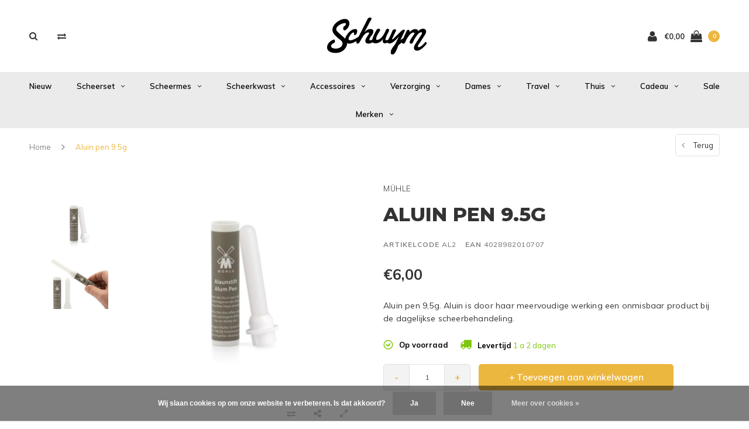

--- FILE ---
content_type: text/html;charset=utf-8
request_url: https://www.schuym.com/muehle-aluin-pen-95g.html
body_size: 13709
content:
<!DOCTYPE html>
<html lang="nl">
  <head>
    
    <meta charset="utf-8"/>
<!-- [START] 'blocks/head.rain' -->
<!--

  (c) 2008-2026 Lightspeed Netherlands B.V.
  http://www.lightspeedhq.com
  Generated: 18-01-2026 @ 16:24:56

-->
<link rel="canonical" href="https://www.schuym.com/muehle-aluin-pen-95g.html"/>
<link rel="alternate" href="https://www.schuym.com/index.rss" type="application/rss+xml" title="Nieuwe producten"/>
<link href="https://cdn.webshopapp.com/assets/cookielaw.css?2025-02-20" rel="stylesheet" type="text/css"/>
<meta name="robots" content="noodp,noydir"/>
<meta name="google-site-verification" content="A9Wl_wEs5t6sHJ62jXll0JmEtPEtA6JV_I0ZacdzrEI"/>
<meta property="og:url" content="https://www.schuym.com/muehle-aluin-pen-95g.html?source=facebook"/>
<meta property="og:site_name" content="Schuym Scheerspeciaalzaak"/>
<meta property="og:title" content="MÜHLE Aluin pen 9.5g"/>
<meta property="og:description" content="MÜHLE Aluin pen 9.5g. Boven €50 geen verzendkosten - Snel in huis - Bestel veilig online bij Schuym"/>
<meta property="og:image" content="https://cdn.webshopapp.com/shops/224756/files/134329937/muehle-aluin-pen-95g.jpg"/>
<!--[if lt IE 9]>
<script src="https://cdn.webshopapp.com/assets/html5shiv.js?2025-02-20"></script>
<![endif]-->
<!-- [END] 'blocks/head.rain' -->
    <title>MÜHLE Aluin pen 9.5g - Schuym Scheerspeciaalzaak</title>
    <meta name="description" content="MÜHLE Aluin pen 9.5g. Boven €50 geen verzendkosten - Snel in huis - Bestel veilig online bij Schuym" />
    <meta name="keywords" content="Aftershave,MÜHLE,scheren,nat scheren,AL2,scheerspecialist" />
    <meta name="viewport" content="width=device-width, initial-scale=1.0">
    <meta name="apple-mobile-web-app-capable" content="yes">
    <meta name="apple-mobile-web-app-status-bar-style" content="black">
    
    <link rel="shortcut icon" href="https://cdn.webshopapp.com/shops/224756/themes/117410/v/120713/assets/favicon.ico?20200629125333" type="image/x-icon" />
    <link rel="preload" href="https://fonts.googleapis.com/css?family=Muli:300,400,500,600,700,800,900%7CMontserrat:300,400,500,600,700,800,900&display=swap" as="style">
    <link rel="stylesheet" href="https://fonts.googleapis.com/css?family=Muli:300,400,500,600,700,800,900%7CMontserrat:300,400,500,600,700,800,900&display=swap" type="text/css">
    <link rel="stylesheet" href="https://cdn.webshopapp.com/shops/224756/themes/117410/assets/bootstrap.css?2026010811464420210105161835">
    <link rel="stylesheet" href="https://cdn.webshopapp.com/shops/224756/themes/117410/assets/font-awesome-min.css?2026010811464420210105161835">
    <link rel="stylesheet" href="https://cdn.webshopapp.com/shops/224756/themes/117410/assets/ionicons.css?2026010811464420210105161835">
    <link rel="stylesheet" href="https://cdn.webshopapp.com/shops/224756/themes/117410/assets/transition.css?2026010811464420210105161835">
    <link rel="stylesheet" href="https://cdn.webshopapp.com/shops/224756/themes/117410/assets/dropdown.css?2026010811464420210105161835">
    <link rel="stylesheet" href="https://cdn.webshopapp.com/shops/224756/themes/117410/assets/checkbox.css?2026010811464420210105161835">
    <link rel="stylesheet" href="https://cdn.webshopapp.com/shops/224756/themes/117410/assets/owl-carousel.css?2026010811464420210105161835">
    <link rel="stylesheet" href="https://cdn.webshopapp.com/shops/224756/themes/117410/assets/jquery-fancybox.css?2026010811464420210105161835">
    <link rel="stylesheet" href="https://cdn.webshopapp.com/shops/224756/themes/117410/assets/jquery-custom-scrollbar.css?2026010811464420210105161835">
          <link rel="stylesheet" href="https://cdn.webshopapp.com/shops/224756/themes/117410/assets/style.css?2026010811464420210105161835?123443" />
      <link rel="stylesheet" href="https://cdn.webshopapp.com/shops/224756/themes/117410/assets/responsive.css?2026010811464420210105161835">
      <link rel="stylesheet" href="https://cdn.webshopapp.com/shops/224756/themes/117410/assets/settings.css?2026010811464420210105161835">
        <link rel="stylesheet" href="https://cdn.webshopapp.com/assets/gui-2-0.css?2025-02-20">
    <link rel="stylesheet" href="https://cdn.webshopapp.com/assets/gui-responsive-2-0.css?2025-02-20" />
    <link rel="stylesheet" href="https://cdn.webshopapp.com/shops/224756/themes/117410/assets/custom.css?2026010811464420210105161835">
    <link rel="stylesheet" href="https://cdn.webshopapp.com/shops/224756/themes/117410/assets/new.css?2026010811464420210105161835">
    <link rel="stylesheet" href="https://cdn.webshopapp.com/shops/224756/themes/117410/assets/wsa-css.css?2026010811464420210105161835">
    <link rel="stylesheet" href="https://cdn.webshopapp.com/shops/224756/themes/117410/assets/jquery.bxslider.min.css?2026010811464420210105161835">
    
    <script src="https://cdn.webshopapp.com/assets/jquery-1-9-1.js?2025-02-20"></script>
    <script src="https://cdn.webshopapp.com/assets/jquery-ui-1-10-1.js?2025-02-20"></script>
    <script type="text/javascript" src="//cdnjs.cloudflare.com/ajax/libs/jqueryui-touch-punch/0.2.3/jquery.ui.touch-punch.min.js"></script>
        <script type="text/javascript" src="https://cdn.webshopapp.com/shops/224756/themes/117410/assets/transition.js?2026010811464420210105161835"></script>
    <script type="text/javascript" src="https://cdn.webshopapp.com/shops/224756/themes/117410/assets/dropdown.js?2026010811464420210105161835"></script>
    <script type="text/javascript" src="https://cdn.webshopapp.com/shops/224756/themes/117410/assets/checkbox.js?2026010811464420210105161835"></script>
    <script type="text/javascript" src="https://cdn.webshopapp.com/shops/224756/themes/117410/assets/owl-carousel.js?2026010811464420210105161835"></script>
    <script type="text/javascript" src="https://cdn.webshopapp.com/shops/224756/themes/117410/assets/jquery-fancybox.js?2026010811464420210105161835"></script>
    <script type="text/javascript" src="https://cdn.webshopapp.com/shops/224756/themes/117410/assets/jquery-custom-scrollbar.js?2026010811464420210105161835"></script>
    <script type="text/javascript" src="https://cdn.webshopapp.com/shops/224756/themes/117410/assets/jquery-countdown-min.js?2026010811464420210105161835"></script>
        	<script type="text/javascript" src="https://cdn.webshopapp.com/shops/224756/themes/117410/assets/global.js?2026010811464420210105161835"></script>
		    <script type="text/javascript" src="https://cdn.webshopapp.com/shops/224756/themes/117410/assets/jquery.bxslider.min.js?2026010811464420210105161835"></script>
    <script type="text/javascript" src="https://cdn.webshopapp.com/shops/224756/themes/117410/assets/jcarousel.js?2026010811464420210105161835"></script>
    <script type="text/javascript" src="https://cdn.webshopapp.com/assets/gui.js?2025-02-20"></script>
    <script type="text/javascript" src="https://cdn.webshopapp.com/assets/gui-responsive-2-0.js?2025-02-20"></script>

        <meta name="msapplication-config" content="https://cdn.webshopapp.com/shops/224756/themes/117410/assets/browserconfig.xml?2026010811464420210105161835">
<meta property="og:title" content="MÜHLE Aluin pen 9.5g">
<meta property="og:type" content="website"> 
<meta property="og:description" content="MÜHLE Aluin pen 9.5g. Boven €50 geen verzendkosten - Snel in huis - Bestel veilig online bij Schuym">
<meta property="og:site_name" content="Schuym Scheerspeciaalzaak">
<meta property="og:url" content="https://www.schuym.com/">
<meta property="og:image" content="https://cdn.webshopapp.com/shops/224756/themes/117410/assets/first-image-1.jpg?2026010811464420210105161835">
<meta name="twitter:title" content="MÜHLE Aluin pen 9.5g">
<meta name="twitter:description" content="MÜHLE Aluin pen 9.5g. Boven €50 geen verzendkosten - Snel in huis - Bestel veilig online bij Schuym">
<meta name="twitter:site" content="Schuym Scheerspeciaalzaak">
<meta name="twitter:card" content="https://cdn.webshopapp.com/shops/224756/themes/117410/v/2077761/assets/logo.png?20231115115713">
<meta name="twitter:image" content="https://cdn.webshopapp.com/shops/224756/themes/117410/assets/first-image-1.jpg?2026010811464420210105161835">
<script type="application/ld+json">
  [
        {
      "@context": "http://schema.org",
      "@type": "Product", 
      "name": "MÜHLE Aluin pen 9.5g",
      "url": "https://www.schuym.com/muehle-aluin-pen-95g.html",
            "brand": {
        "@type": "Brand",
        "name": "MÜHLE"
      },
            "description": "MÜHLE Aluin pen 9.5g. Boven €50 geen verzendkosten - Snel in huis - Bestel veilig online bij Schuym",      "image": "https://cdn.webshopapp.com/shops/224756/files/134329937/300x250x2/muehle-aluin-pen-95g.jpg",      "gtin13": "4028982010707",      "mpn": "AL2",      "sku": "4028982010707",      "offers": {
        "@type": "Offer",
        "price": "6.00",        "url": "https://www.schuym.com/muehle-aluin-pen-95g.html",
        "priceValidUntil": "2027-01-18",
        "priceCurrency": "EUR"      }
          },
        {
      "@context": "http://schema.org/",
      "@type": "Organization",
      "url": "https://www.schuym.com/",
      "name": "Schuym Scheerspeciaalzaak",
      "legalName": "Schuym Scheerspeciaalzaak",
      "description": "MÜHLE Aluin pen 9.5g. Boven €50 geen verzendkosten - Snel in huis - Bestel veilig online bij Schuym",
      "logo": "https://cdn.webshopapp.com/shops/224756/themes/117410/v/2077761/assets/logo.png?20231115115713",
      "image": "https://cdn.webshopapp.com/shops/224756/themes/117410/assets/first-image-1.jpg?2026010811464420210105161835",
      "contactPoint": {
        "@type": "ContactPoint",
        "contactType": "Customer service",
        "telephone": ""
      },
      "address": {
        "@type": "PostalAddress",
        "streetAddress": "",
        "addressLocality": "",
        "postalCode": "",
        "addressCountry": "NL"
      }
          },
    { 
      "@context": "http://schema.org", 
      "@type": "WebSite", 
      "url": "https://www.schuym.com/", 
      "name": "Schuym Scheerspeciaalzaak",
      "description": "MÜHLE Aluin pen 9.5g. Boven €50 geen verzendkosten - Snel in huis - Bestel veilig online bij Schuym",
      "author": [
        {
          "@type": "Organization",
          "url": "https://www.dmws.nl/",
          "name": "DMWS B.V.",
          "address": {
            "@type": "PostalAddress",
            "streetAddress": "Klokgebouw 195 (Strijp-S)",
            "addressLocality": "Eindhoven",
            "addressRegion": "NB",
            "postalCode": "5617 AB",
            "addressCountry": "NL"
          }
        }
      ]
    }
  ]
</script>    <!--[if lt IE 9]>
    <link rel="stylesheet" href="https://cdn.webshopapp.com/shops/224756/themes/117410/assets/style-ie.css?2026010811464420210105161835" />
    <![endif]-->
  </head>
  <body id="body">  
    
  <ul class="hidden-data hidden" style="display:none !important;"><li>224756</li><li>117410</li><li>nee</li><li>nl</li><li>live</li><li>info//schuym/com</li><li>https://www.schuym.com/</li></ul>
    
      

<div class="cart-dropdown">
  <div class="cart-title">Winkelwagen<span class="items">(0 Producten)</span></div>
  <a href="javascript:void(0)" class="close-cart-drp"><i class="fa fa-close"></i></a>

  <div class="cart-body">
    <div class="cart-products grid column-orient center">
          </div>
  </div>
  <div class="empty-cart">
  Geen producten gevonden
</div>
</div>
<div class="menu-wrap main-menu-capitalize">
    <div class="close-menu"><i class="ion ion-ios-close-empty"></i></div>
    <div class="menu-box">
      <div class="menu-logo medium"><a href="https://www.schuym.com/"><img src="https://cdn.webshopapp.com/shops/224756/themes/117410/v/2102727/assets/logo-light.png?20231115115721" alt="Schuym Scheerspeciaalzaak"></a></div>
        <ul>
          <li><a href="https://www.schuym.com/">Home</a></li>
                      <li><a href="https://www.schuym.com/nieuw/">Nieuw</a>                          </li>
                      <li><a href="https://www.schuym.com/scheerset/">Scheerset</a><span class="more-cats"><span class="plus-min"></span></span>                              <ul class="sub ">
                                      <li><a href="https://www.schuym.com/scheerset/gillette-mach3-dashaar/">Gillette Mach3 &amp; Dashaar</a>                                          </li>
                                      <li><a href="https://www.schuym.com/scheerset/gillette-mach3-fibre/">Gillette Mach3 &amp; Fibre®</a>                                          </li>
                                      <li><a href="https://www.schuym.com/scheerset/gillette-fusion-dashaar/">Gillette Fusion &amp; Dashaar</a>                                          </li>
                                      <li><a href="https://www.schuym.com/scheerset/gillette-fusion-fibre/">Gillette Fusion &amp; Fibre®</a>                                          </li>
                                      <li><a href="https://www.schuym.com/scheerset/safety-razor-dashaar/">Safety Razor &amp; Dashaar</a>                                          </li>
                                      <li><a href="https://www.schuym.com/scheerset/safety-razor-fibre/">Safety Razor &amp; Fibre®</a>                                          </li>
                                  </ul>
                          </li>
                      <li><a href="https://www.schuym.com/scheermes/">Scheermes</a><span class="more-cats"><span class="plus-min"></span></span>                              <ul class="sub ">
                                      <li><a href="https://www.schuym.com/scheermes/safety-razor/">Safety Razor</a>                                          </li>
                                      <li><a href="https://www.schuym.com/scheermes/gillette-fusion/">Gillette Fusion®</a>                                          </li>
                                      <li><a href="https://www.schuym.com/scheermes/gillette-mach3/">Gillette Mach3®</a>                                          </li>
                                      <li><a href="https://www.schuym.com/scheermes/open-scheermes/">Open Scheermes</a>                                          </li>
                                      <li><a href="https://www.schuym.com/scheermes/modern-open-scheermes/">Modern Open Scheermes</a>                                          </li>
                                      <li><a href="https://www.schuym.com/scheermes/scheermesjes/">Scheermesjes</a>                                          </li>
                                  </ul>
                          </li>
                      <li><a href="https://www.schuym.com/scheerkwast/">Scheerkwast</a><span class="more-cats"><span class="plus-min"></span></span>                              <ul class="sub ">
                                      <li><a href="https://www.schuym.com/scheerkwast/scheerkwast-pure-bristle/">Scheerkwast pure bristle</a>                                          </li>
                                      <li><a href="https://www.schuym.com/scheerkwast/scheerkwast-graudas/">Scheerkwast Graudas</a>                                          </li>
                                      <li><a href="https://www.schuym.com/scheerkwast/scheerkwast-fijndas/">Scheerkwast Fijndas</a>                                          </li>
                                      <li><a href="https://www.schuym.com/scheerkwast/scheerkwast-fibre/">Scheerkwast Fibre®</a>                                          </li>
                                      <li><a href="https://www.schuym.com/scheerkwast/scheerkwast-silvertip/">Scheerkwast Silvertip</a>                                          </li>
                                  </ul>
                          </li>
                      <li><a href="https://www.schuym.com/accessoires/">Accessoires</a><span class="more-cats"><span class="plus-min"></span></span>                              <ul class="sub ">
                                      <li><a href="https://www.schuym.com/accessoires/houders/">Houders</a>                                          </li>
                                      <li><a href="https://www.schuym.com/accessoires/scheerkommen/">Scheerkommen</a>                                          </li>
                                      <li><a href="https://www.schuym.com/accessoires/manicuresets/">Manicuresets</a>                                          </li>
                                      <li><a href="https://www.schuym.com/accessoires/kammen/">Kammen</a>                                          </li>
                                      <li><a href="https://www.schuym.com/accessoires/scheerriem-spanriem/">Scheerriem &amp; Spanriem</a>                                          </li>
                                      <li><a href="https://www.schuym.com/accessoires/scheerspiegels/">Scheerspiegels</a>                                          </li>
                                      <li><a href="https://www.schuym.com/accessoires/scheeraccessoires/">Scheeraccessoires</a>                                          </li>
                                  </ul>
                          </li>
                      <li><a href="https://www.schuym.com/verzorging/">Verzorging</a><span class="more-cats"><span class="plus-min"></span></span>                              <ul class="sub ">
                                      <li><a href="https://www.schuym.com/verzorging/voor-het-scheren/">Vóór het scheren</a>                                          </li>
                                      <li><a href="https://www.schuym.com/verzorging/scheerzeep/">Scheerzeep</a>                                          </li>
                                      <li><a href="https://www.schuym.com/verzorging/scheercreme/">Scheercrème</a>                                          </li>
                                      <li><a href="https://www.schuym.com/verzorging/scheerolie/">Scheerolie</a>                                          </li>
                                      <li><a href="https://www.schuym.com/verzorging/na-het-scheren/">Ná het Scheren</a>                                          </li>
                                      <li><a href="https://www.schuym.com/verzorging/cologne/">Cologne</a>                                          </li>
                                      <li><a href="https://www.schuym.com/verzorging/baard-snor/">Baard &amp; Snor</a>                                          </li>
                                      <li><a href="https://www.schuym.com/verzorging/haarverzorging/">Haarverzorging</a>                                          </li>
                                      <li><a href="https://www.schuym.com/verzorging/gezicht-body/">Gezicht &amp; Body</a>                                          </li>
                                      <li><a href="https://www.schuym.com/verzorging/moisturizing/">Moisturizing</a>                                          </li>
                                      <li><a href="https://www.schuym.com/verzorging/bad-douche/">Bad &amp; Douche</a>                                          </li>
                                      <li><a href="https://www.schuym.com/verzorging/deodorant/">Deodorant</a>                                          </li>
                                      <li><a href="https://www.schuym.com/verzorging/hoofdhuid/">Hoofdhuid</a>                                          </li>
                                      <li><a href="https://www.schuym.com/verzorging/parfums/">Parfums</a>                                          </li>
                                      <li><a href="https://www.schuym.com/verzorging/cedar-lime/">Cedar &amp; Lime</a>                                          </li>
                                      <li><a href="https://www.schuym.com/verzorging/accessoires/">Accessoires</a>                                          </li>
                                  </ul>
                          </li>
                      <li><a href="https://www.schuym.com/dames/">Dames</a><span class="more-cats"><span class="plus-min"></span></span>                              <ul class="sub ">
                                      <li><a href="https://www.schuym.com/dames/leg-shave/">Leg Shave</a>                                          </li>
                                      <li><a href="https://www.schuym.com/dames/parfums/">Parfums</a>                                          </li>
                                      <li><a href="https://www.schuym.com/dames/gezicht-body/">Gezicht &amp; Body</a>                                          </li>
                                      <li><a href="https://www.schuym.com/dames/haarverzorging/">Haarverzorging</a>                                          </li>
                                      <li><a href="https://www.schuym.com/dames/handverzorging/">Handverzorging</a>                                          </li>
                                      <li><a href="https://www.schuym.com/dames/anti-aging/">Anti Aging</a>                                          </li>
                                      <li><a href="https://www.schuym.com/dames/bad-douche/">Bad &amp; Douche</a>                                          </li>
                                      <li><a href="https://www.schuym.com/dames/accessoires/">Accessoires</a>                                          </li>
                                      <li><a href="https://www.schuym.com/dames/cadeausets/">Cadeausets</a>                                          </li>
                                  </ul>
                          </li>
                      <li><a href="https://www.schuym.com/travel/">Travel</a><span class="more-cats"><span class="plus-min"></span></span>                              <ul class="sub ">
                                      <li><a href="https://www.schuym.com/travel/reiskwasten/">Reiskwasten</a>                                          </li>
                                      <li><a href="https://www.schuym.com/travel/reisscheermessen/">Reisscheermessen</a>                                          </li>
                                      <li><a href="https://www.schuym.com/travel/reisscheersets/">Reisscheersets</a>                                          </li>
                                      <li><a href="https://www.schuym.com/travel/toilettassen/">Toilettassen</a>                                          </li>
                                      <li><a href="https://www.schuym.com/travel/verzorgingsproducten/">Verzorgingsproducten</a>                                          </li>
                                      <li><a href="https://www.schuym.com/travel/reisaccessoires/">Reisaccessoires</a>                                          </li>
                                  </ul>
                          </li>
                      <li><a href="https://www.schuym.com/thuis-5587451/">Thuis</a><span class="more-cats"><span class="plus-min"></span></span>                              <ul class="sub ">
                                      <li><a href="https://www.schuym.com/thuis-5587451/schoonmaak/">Schoonmaak</a>                                          </li>
                                      <li><a href="https://www.schuym.com/thuis-5587451/textielverzorging/"> Textielverzorging</a>                                          </li>
                                      <li><a href="https://www.schuym.com/thuis-5587451/kaarsen/">Kaarsen</a>                                          </li>
                                      <li><a href="https://www.schuym.com/thuis-5587451/accessoires/">Accessoires</a>                                          </li>
                                  </ul>
                          </li>
                      <li><a href="https://www.schuym.com/cadeau/">Cadeau</a><span class="more-cats"><span class="plus-min"></span></span>                              <ul class="sub ">
                                      <li><a href="https://www.schuym.com/cadeau/cadeaus-tot-50/">Cadeaus tot €50</a>                                          </li>
                                      <li><a href="https://www.schuym.com/cadeau/cadeaus-50-100/">Cadeaus €50 - €100</a>                                          </li>
                                      <li><a href="https://www.schuym.com/cadeau/cadeaus-100-en-meer/">Cadeaus €100 en meer</a>                                          </li>
                                      <li><a href="https://www.schuym.com/cadeau/hoofdhuid/">Hoofdhuid</a>                                          </li>
                                  </ul>
                          </li>
                      <li><a href="https://www.schuym.com/sale/">Sale</a>                          </li>
          
                              <li class=""><a href="https://www.schuym.com/brands/">Merken</a></li>
                              
          
          
          
        </ul>

    </div>
  </div>

  <div class="body-wrap">
    <header id="header">
      <div class="main-header">
        <div class="container">
          <div class="main-header-inner">
            <div class="grid center">
              <div class=" grid-cell search-right-icon search-icon-global language-bar-wrapper hidden-sm hidden-xs">
                <a class="search-icon-self " href="javascript:void(0)"><i class="fa fa-search"></i></a>
                <ul class="language-bar ">
                                   <li class="exchange-icon-head hidden-xs hidden-sm"><a href="https://www.schuym.com/compare/" title="Vergelijk"><i class="fa fa-exchange" aria-hidden="true"></i></a></li>
                   
                  
                                   





                
                </ul>
              </div>


              <div class="grid-cell mobilemenu-btn hidden-md hidden-lg"><a class="open-menu" href="javascript:;"><?xml version="1.0" encoding="utf-8"?>
<!-- Generator: Adobe Illustrator 20.1.0, SVG Export Plug-In . SVG Version: 6.00 Build 0)  -->
<svg version="1.1" id="Capa_1" xmlns="http://www.w3.org/2000/svg" xmlns:xlink="http://www.w3.org/1999/xlink" x="0px" y="0px"
	 viewBox="0 0 352 352" style="enable-background:new 0 0 352 352;" xml:space="preserve">
<style type="text/css">
	
</style>
<g>
	<g>
		<path class="menuicon-svg" d="M0,56v48h48V56H0z M80,56v48h224V56H80z M0,152v48h48v-48H0z M80,152v48h160v-48H80z M0,248v48h48v-48H0z
			 M80,248v48h272v-48H80z"/>
	</g>
</g>
</svg></a></div>
              <div class="grid-cell search-narrow-show visible-xs visible-sm">
                <a class="search-icon-self  " href="javascript:void(0)"><i class="fa fa-search"></i></a>
              </div>


              <div class="grid-cell center logo-center-tab logo-mobile-move-center logo medium"><a href="https://www.schuym.com/"><img src="https://cdn.webshopapp.com/shops/224756/themes/117410/v/2077761/assets/logo.png?20231115115713" alt="Schuym Scheerspeciaalzaak" width="170"></a></div>

              
                            
                            
              <div class="grid-cell cart-block-wrap cart">
                <div class="grid center justify-end">
                                                      <div class="grid-cell grow0 user-login-block">
                                          <div class="dark"><a href="https://www.schuym.com/account/"><i class="fa fa-user"></i></a></div>
                                      </div>
                  <div class="grid-cell grow0 ">
                    <a href="javascript:;" class="open-cart">

                      <span class="text hidden-xs">
                                                €0,00
                                              </span>
                      <span class="icon"><i class="fa fa-shopping-bag"></i></span>
                      <span class="items">0</span>
                    </a>
                  </div>
                </div>
              </div>
            </div>
          </div>
        </div>
        
        <div class="main-menu hidden-xs hidden-sm main-menu-capitalize">
          <div class="container">
            <ul class="">
              
              

                                          <li class="with-small-menu"><a href="https://www.schuym.com/nieuw/">Nieuw</a>
                              </li>
                            <li class="with-small-menu"><a href="https://www.schuym.com/scheerset/">Scheerset<i class="fa fa-angle-down" aria-hidden="true"></i></a>
                
                <ul class="small-dropdown">
                                    <li>
                    <a href="https://www.schuym.com/scheerset/gillette-mach3-dashaar/">Gillette Mach3 &amp; Dashaar</a>
                    
                  </li>
                                    <li>
                    <a href="https://www.schuym.com/scheerset/gillette-mach3-fibre/">Gillette Mach3 &amp; Fibre®</a>
                    
                  </li>
                                    <li>
                    <a href="https://www.schuym.com/scheerset/gillette-fusion-dashaar/">Gillette Fusion &amp; Dashaar</a>
                    
                  </li>
                                    <li>
                    <a href="https://www.schuym.com/scheerset/gillette-fusion-fibre/">Gillette Fusion &amp; Fibre®</a>
                    
                  </li>
                                    <li>
                    <a href="https://www.schuym.com/scheerset/safety-razor-dashaar/">Safety Razor &amp; Dashaar</a>
                    
                  </li>
                                    <li>
                    <a href="https://www.schuym.com/scheerset/safety-razor-fibre/">Safety Razor &amp; Fibre®</a>
                    
                  </li>
                                  </ul>

                              </li>
                            <li class="with-small-menu"><a href="https://www.schuym.com/scheermes/">Scheermes<i class="fa fa-angle-down" aria-hidden="true"></i></a>
                
                <ul class="small-dropdown">
                                    <li>
                    <a href="https://www.schuym.com/scheermes/safety-razor/">Safety Razor</a>
                    
                  </li>
                                    <li>
                    <a href="https://www.schuym.com/scheermes/gillette-fusion/">Gillette Fusion®</a>
                    
                  </li>
                                    <li>
                    <a href="https://www.schuym.com/scheermes/gillette-mach3/">Gillette Mach3®</a>
                    
                  </li>
                                    <li>
                    <a href="https://www.schuym.com/scheermes/open-scheermes/">Open Scheermes</a>
                    
                  </li>
                                    <li>
                    <a href="https://www.schuym.com/scheermes/modern-open-scheermes/">Modern Open Scheermes</a>
                    
                  </li>
                                    <li>
                    <a href="https://www.schuym.com/scheermes/scheermesjes/">Scheermesjes</a>
                    
                  </li>
                                  </ul>

                              </li>
                            <li class="with-small-menu"><a href="https://www.schuym.com/scheerkwast/">Scheerkwast<i class="fa fa-angle-down" aria-hidden="true"></i></a>
                
                <ul class="small-dropdown">
                                    <li>
                    <a href="https://www.schuym.com/scheerkwast/scheerkwast-pure-bristle/">Scheerkwast pure bristle</a>
                    
                  </li>
                                    <li>
                    <a href="https://www.schuym.com/scheerkwast/scheerkwast-graudas/">Scheerkwast Graudas</a>
                    
                  </li>
                                    <li>
                    <a href="https://www.schuym.com/scheerkwast/scheerkwast-fijndas/">Scheerkwast Fijndas</a>
                    
                  </li>
                                    <li>
                    <a href="https://www.schuym.com/scheerkwast/scheerkwast-fibre/">Scheerkwast Fibre®</a>
                    
                  </li>
                                    <li>
                    <a href="https://www.schuym.com/scheerkwast/scheerkwast-silvertip/">Scheerkwast Silvertip</a>
                    
                  </li>
                                  </ul>

                              </li>
                            <li class="with-small-menu"><a href="https://www.schuym.com/accessoires/">Accessoires<i class="fa fa-angle-down" aria-hidden="true"></i></a>
                
                <ul class="small-dropdown">
                                    <li>
                    <a href="https://www.schuym.com/accessoires/houders/">Houders</a>
                    
                  </li>
                                    <li>
                    <a href="https://www.schuym.com/accessoires/scheerkommen/">Scheerkommen</a>
                    
                  </li>
                                    <li>
                    <a href="https://www.schuym.com/accessoires/manicuresets/">Manicuresets</a>
                    
                  </li>
                                    <li>
                    <a href="https://www.schuym.com/accessoires/kammen/">Kammen</a>
                    
                  </li>
                                    <li>
                    <a href="https://www.schuym.com/accessoires/scheerriem-spanriem/">Scheerriem &amp; Spanriem</a>
                    
                  </li>
                                    <li>
                    <a href="https://www.schuym.com/accessoires/scheerspiegels/">Scheerspiegels</a>
                    
                  </li>
                                    <li>
                    <a href="https://www.schuym.com/accessoires/scheeraccessoires/">Scheeraccessoires</a>
                    
                  </li>
                                  </ul>

                              </li>
                            <li class="with-small-menu"><a href="https://www.schuym.com/verzorging/">Verzorging<i class="fa fa-angle-down" aria-hidden="true"></i></a>
                
                <ul class="small-dropdown">
                                    <li>
                    <a href="https://www.schuym.com/verzorging/voor-het-scheren/">Vóór het scheren</a>
                    
                  </li>
                                    <li>
                    <a href="https://www.schuym.com/verzorging/scheerzeep/">Scheerzeep</a>
                    
                  </li>
                                    <li>
                    <a href="https://www.schuym.com/verzorging/scheercreme/">Scheercrème</a>
                    
                  </li>
                                    <li>
                    <a href="https://www.schuym.com/verzorging/scheerolie/">Scheerolie</a>
                    
                  </li>
                                    <li>
                    <a href="https://www.schuym.com/verzorging/na-het-scheren/">Ná het Scheren</a>
                    
                  </li>
                                    <li>
                    <a href="https://www.schuym.com/verzorging/cologne/">Cologne</a>
                    
                  </li>
                                    <li>
                    <a href="https://www.schuym.com/verzorging/baard-snor/">Baard &amp; Snor</a>
                    
                  </li>
                                    <li>
                    <a href="https://www.schuym.com/verzorging/haarverzorging/">Haarverzorging</a>
                    
                  </li>
                                    <li>
                    <a href="https://www.schuym.com/verzorging/gezicht-body/">Gezicht &amp; Body</a>
                    
                  </li>
                                    <li>
                    <a href="https://www.schuym.com/verzorging/moisturizing/">Moisturizing</a>
                    
                  </li>
                                    <li>
                    <a href="https://www.schuym.com/verzorging/bad-douche/">Bad &amp; Douche</a>
                    
                  </li>
                                    <li>
                    <a href="https://www.schuym.com/verzorging/deodorant/">Deodorant</a>
                    
                  </li>
                                    <li>
                    <a href="https://www.schuym.com/verzorging/hoofdhuid/">Hoofdhuid</a>
                    
                  </li>
                                    <li>
                    <a href="https://www.schuym.com/verzorging/parfums/">Parfums</a>
                    
                  </li>
                                    <li>
                    <a href="https://www.schuym.com/verzorging/cedar-lime/">Cedar &amp; Lime</a>
                    
                  </li>
                                    <li>
                    <a href="https://www.schuym.com/verzorging/accessoires/">Accessoires</a>
                    
                  </li>
                                  </ul>

                              </li>
                            <li class="with-small-menu"><a href="https://www.schuym.com/dames/">Dames<i class="fa fa-angle-down" aria-hidden="true"></i></a>
                
                <ul class="small-dropdown">
                                    <li>
                    <a href="https://www.schuym.com/dames/leg-shave/">Leg Shave</a>
                    
                  </li>
                                    <li>
                    <a href="https://www.schuym.com/dames/parfums/">Parfums</a>
                    
                  </li>
                                    <li>
                    <a href="https://www.schuym.com/dames/gezicht-body/">Gezicht &amp; Body</a>
                    
                  </li>
                                    <li>
                    <a href="https://www.schuym.com/dames/haarverzorging/">Haarverzorging</a>
                    
                  </li>
                                    <li>
                    <a href="https://www.schuym.com/dames/handverzorging/">Handverzorging</a>
                    
                  </li>
                                    <li>
                    <a href="https://www.schuym.com/dames/anti-aging/">Anti Aging</a>
                    
                  </li>
                                    <li>
                    <a href="https://www.schuym.com/dames/bad-douche/">Bad &amp; Douche</a>
                    
                  </li>
                                    <li>
                    <a href="https://www.schuym.com/dames/accessoires/">Accessoires</a>
                    
                  </li>
                                    <li>
                    <a href="https://www.schuym.com/dames/cadeausets/">Cadeausets</a>
                    
                  </li>
                                  </ul>

                              </li>
                            <li class="with-small-menu"><a href="https://www.schuym.com/travel/">Travel<i class="fa fa-angle-down" aria-hidden="true"></i></a>
                
                <ul class="small-dropdown">
                                    <li>
                    <a href="https://www.schuym.com/travel/reiskwasten/">Reiskwasten</a>
                    
                  </li>
                                    <li>
                    <a href="https://www.schuym.com/travel/reisscheermessen/">Reisscheermessen</a>
                    
                  </li>
                                    <li>
                    <a href="https://www.schuym.com/travel/reisscheersets/">Reisscheersets</a>
                    
                  </li>
                                    <li>
                    <a href="https://www.schuym.com/travel/toilettassen/">Toilettassen</a>
                    
                  </li>
                                    <li>
                    <a href="https://www.schuym.com/travel/verzorgingsproducten/">Verzorgingsproducten</a>
                    
                  </li>
                                    <li>
                    <a href="https://www.schuym.com/travel/reisaccessoires/">Reisaccessoires</a>
                    
                  </li>
                                  </ul>

                              </li>
                            <li class="with-small-menu"><a href="https://www.schuym.com/thuis-5587451/">Thuis<i class="fa fa-angle-down" aria-hidden="true"></i></a>
                
                <ul class="small-dropdown">
                                    <li>
                    <a href="https://www.schuym.com/thuis-5587451/schoonmaak/">Schoonmaak</a>
                    
                  </li>
                                    <li>
                    <a href="https://www.schuym.com/thuis-5587451/textielverzorging/"> Textielverzorging</a>
                    
                  </li>
                                    <li>
                    <a href="https://www.schuym.com/thuis-5587451/kaarsen/">Kaarsen</a>
                    
                  </li>
                                    <li>
                    <a href="https://www.schuym.com/thuis-5587451/accessoires/">Accessoires</a>
                    
                  </li>
                                  </ul>

                              </li>
                            <li class="with-small-menu"><a href="https://www.schuym.com/cadeau/">Cadeau<i class="fa fa-angle-down" aria-hidden="true"></i></a>
                
                <ul class="small-dropdown">
                                    <li>
                    <a href="https://www.schuym.com/cadeau/cadeaus-tot-50/">Cadeaus tot €50</a>
                    
                  </li>
                                    <li>
                    <a href="https://www.schuym.com/cadeau/cadeaus-50-100/">Cadeaus €50 - €100</a>
                    
                  </li>
                                    <li>
                    <a href="https://www.schuym.com/cadeau/cadeaus-100-en-meer/">Cadeaus €100 en meer</a>
                    
                  </li>
                                    <li>
                    <a href="https://www.schuym.com/cadeau/hoofdhuid/">Hoofdhuid</a>
                    
                  </li>
                                  </ul>

                              </li>
                            <li class="with-small-menu"><a href="https://www.schuym.com/sale/">Sale</a>
                              </li>
                            
              
              
                            <li class="with-small-menu"><a href="https://www.schuym.com/brands/">Merken<i class="fa fa-angle-down" aria-hidden="true"></i></a>
                <ul class="small-dropdown">
                                    <li><a href="https://www.schuym.com/brands/barefoot-beautiful/">Barefoot &amp; Beautiful</a></li>
                                    <li><a href="https://www.schuym.com/brands/bath-house/">Bath House</a></li>
                                    <li><a href="https://www.schuym.com/brands/baxter-of-california/">Baxter of California</a></li>
                                    <li><a href="https://www.schuym.com/brands/beviro/">Beviro</a></li>
                                    <li><a href="https://www.schuym.com/brands/muehle/">MÜHLE</a></li>
                                    <li><a href="https://www.schuym.com/brands/plisson/">Plisson</a></li>
                                    <li><a href="https://www.schuym.com/brands/proraso/">Proraso</a></li>
                                    <li><a href="https://www.schuym.com/brands/prospector-co/">Prospector Co.</a></li>
                                    <li><a href="https://www.schuym.com/brands/recipe-for-men/">Recipe For Men</a></li>
                                    <li><a href="https://www.schuym.com/brands/taylor-of-old-bond-street/">Taylor of Old Bond Street</a></li>
                                  </ul>
              </li>
              
                            
              
            </ul>
          </div>
        </div>

        <div class="grid-cell mobile-search">
          <form action="https://www.schuym.com/search/" method="get" id="formSearchMobile">
            <input type="text" name="q" autocomplete="off"  value="" placeholder="Zoeken..."/>
          </form>
        </div>

      </div>

      

      
              <div class="productPage-sticky hidden-sm hidden-xs">
          <div class="container">
            <div class="grid center">

              <div class="grid-cell productSticky-image">
                <img src="https://cdn.webshopapp.com/shops/224756/files/134329937/100x100x2/muehle-aluin-pen-95g.jpg" width="100%" alt="MÜHLE Aluin pen 9.5g" title="MÜHLE Aluin pen 9.5g" />
              </div>
              <div class="stickerDivider"></div>
              <div class="grid-cell center productSticky-title">
                <div class="productSticky-title-wrapper">
                  <a href="https://www.schuym.com/muehle-aluin-pen-95g.html" title="MÜHLE Aluin pen 9.5g" class="title">
                                          Aluin pen 9.5g                   </a>

                  <div class="reviews">
                                      </div>
                </div>
              </div>
              <div class="stickerDivider"></div>
              <div class="grid-cell noflex center productSticky-price">
                <div class="price">
                 <span class="old-price">
                                  </span>
                  <span class="new-price">
                                        €6,00                                      </span>
                               </div>
              </div>
              <div class="stickerDivider"></div>
              <div class="grid-cell productSticky-quanity product-info">
                <div class="cart">
                  <form action="https://www.schuym.com/cart/add/102548339/" id="product_configure_form_sec" method="post">
                  <div class="change">
                    <a href="javascript:;" data-way="down"  class="down change-q round-corners-left">-</a>
                    <input id="product-q" type="text" name="quantity" value="1" />
                    <a href="javascript:;" data-way="up"  class="up change-q round-corners-right">+</a>
                  </div>
                  <a href="javascript:;" onclick="$('#product_configure_form_sec').submit();" class="btn round-corners" title="Toevoegen aan winkelwagen">+ Toevoegen aan winkelwagen</a>
                  </form>
                </div>
              </div>
            </div>
          </div>
        </div>
            <div id="search" class="search right-search-tab right-search-dropdown  search-mob-hidden-input">
        <form action="https://www.schuym.com/search/" method="get" id="formSearch">
                    <input class="searbar-input" type="text" name="q" autocomplete="off"  value="" placeholder="Zoeken..."/>
          <span class="search-text-remover"><i class="fa fa-close"></i></span>

          <div class="autocomplete">
            <div class="search-products products-livesearch grid center wrap"></div>
            <div class="more"><a href="#">Bekijk alle resultaten <span>(0)</span></a></div>
            <div class="notfound">Geen producten gevonden...</div>
          </div>

        </form>
      </div>
    </header>   
    
    <main>
      <div class="container   main-content">
        
<div class="message-container all-products-message">
  <div class="container">
    <div class="messages">
      <div class="message success">
        <div class="icon"><i class="fa fa-check" aria-hidden="true"></i></div>
        <div class="text">
          <ul>
            <li>Alle producten zijn toegevoegd aan uw winkelmandje.</li>
          </ul>
        </div>
      </div>
    </div>
  </div>
</div>        
                	<div class="page-top hidden-xs row">
  <div class="col-sm-9 col-md-9 hidden-xs breadcrumbs">
    <a href="https://www.schuym.com/" title="Home">Home</a>
    
        <span class="bread-divider"><i class="fa fa-angle-right" aria-hidden="true"></i></span>
    <a class="last" href="https://www.schuym.com/muehle-aluin-pen-95g.html">Aluin pen 9.5g</a>
      </div>  
  
  <div class="back-box col-sm-3 col-md-3">
    <a class="back-to  round-corners " href="https://www.schuym.com/"><span class="hidden-xs">Terug</span><span class="hidden-sm hidden-md hidden-lg">Terug</span></a>
  </div>
  
</div>
<div class="row productpage">
  
        
  <div class="col-xs-12">
    <div class="row">
      <div class="col-xs-12">
        <div class="col-lg-6 col-md-6 col-sm-12 col-xs-12">
          <div class="mobile-product-top-wrapper visible-xs">
            <div class="mobile-product-topimage grid">
              <div class="brandname-block grid-cell">
                                <a href="https://www.schuym.com/brands/muehle/"><span class="product-brandname  caps">MÜHLE</span></a>
                              </div>
              <div class="mob-back grid-cell text-right">
                <a href="https://www.schuym.com/" class=" round-corners "><i class="fa fa-angle-left"></i> Terug</a>
              </div>  
            </div>  
          </div>
          
          
          <div class="mobile-product-title visible-xs">
                          <h1>Aluin pen 9.5g</h1>
                          <div class="score-wrap hidden-sm hidden-md hidden-lg">
                            
              <div class="product-timings grid center">
                                <div class="stock grid-cell end visible-xs"><div class="green grid center"><i class="grid-cell fa fa-check-circle-o" aria-hidden="true"></i><span class="grid-cell noflex"> Op voorraad</span></div></div>
                              </div>
              
                                                        <div class="delivery hidden-xs"><i class="product-truck-time green fa fa-truck"></i><span class="ord-bold">Levertijd</span><span class="green"> 1 a 2 dagen</span></div>              
            </div>
            
          </div>
                    <div class="col-sm-12 col-xs-12 col-md-3 hidden-xs hidden-sm">
            
            <div class="thumbs hidden-xs hidden-sm">
              <ul id="sync2" class="bxslider">
                                <li class="item"><img src="https://cdn.webshopapp.com/shops/224756/files/134329937/200x200x2/muehle-aluin-pen-95g.jpg" alt="Aluin pen 9.5g"></li>
                                <li class="item"><img src="https://cdn.webshopapp.com/shops/224756/files/134343929/200x200x2/muehle-aluin-pen-95g.jpg" alt="Aluin pen 9.5g"></li>
                              </ul>
            </div>
            
          </div>
                    <div class="col-sm-12 col-xs-12  col-md-9 ">
            <div class="product-image-wrap">
                            <div id="sync1" class="owl-carousel">
                                <div class="item">
                   <a rel="gallery1" href="https://cdn.webshopapp.com/shops/224756/files/134329937/muehle-aluin-pen-95g.jpg" class="product-fancy"><img src="https://cdn.webshopapp.com/shops/224756/files/134329937/800x700x2/muehle-aluin-pen-95g.jpg" alt="Aluin pen 9.5g"> </a>
                    <div class="product-zoomer-block grid justify-end hidden-xs hidden-sm">
                      
                                                                  <div class="product-compare link grid-cell grow0 hidden-sm">
                        <a href="https://www.schuym.com/compare/add/102548339/"><i class="fa fa-exchange" aria-hidden="true"></i></a>
                      </div>
                                            <div class="product-shares grid-cell grow0">
                        <a href="javascript:void(0)">
                          <i class="fa fa-share-alt" aria-hidden="true"></i>
                        </a>
                        <div class="share-drop grid center">
                          <div class="grid-cell"><a onclick="return !window.open(this.href,'Aluin pen 9.5g', 'width=500,height=500')" target="_blank" href="https://www.facebook.com/sharer/sharer.php?u=https://www.schuym.com/muehle-aluin-pen-95g.html"><i class="fa fa-facebook"></i></a></div>
                          <div class="grid-cell"><a onclick="return !window.open(this.href,'Aluin pen 9.5g', 'width=500,height=500')" target="_blank" href="https://twitter.com/home?status=Aluin pen 9.5g"><i class="fa fa-twitter"></i></a></div>
                          <div class="grid-cell"><a onclick="return !window.open(this.href,'Aluin pen 9.5g', 'width=500,height=500')" target="_blank" href="https://pinterest.com/pin/create/button/?url=https://www.schuym.com/muehle-aluin-pen-95g.html&media=https://cdn.webshopapp.com/shops/224756/files/134329937/image.jpg&description=Aluin pen 9,5g. Aluin is door haar meervoudige werking een onmisbaar product bij de dagelijkse scheerbehandeling."><i class="fa fa-pinterest-p"></i></a></div>
                          <div class="grid-cell"><a href="https://www.schuym.com/service/?subject=Aluin pen 9.5g" target="_blank" class="mail_contact"><i class="fa fa-envelope"></i></a></div>
                        </div>
                        
                      </div>
                      
                       <div class="enlarge hidden-xs grid-cell grow0"><a rel="gallery2" href="https://cdn.webshopapp.com/shops/224756/files/134329937/image.jpg" class="product-fancy"><i class="fa fa-expand" aria-hidden="true"></i></a></div>
                    </div>
                </div>
                                <div class="item">
                   <a rel="gallery1" href="https://cdn.webshopapp.com/shops/224756/files/134343929/muehle-aluin-pen-95g.jpg" class="product-fancy"><img src="https://cdn.webshopapp.com/shops/224756/files/134343929/800x700x2/muehle-aluin-pen-95g.jpg" alt="Aluin pen 9.5g"> </a>
                    <div class="product-zoomer-block grid justify-end hidden-xs hidden-sm">
                      
                                                                  <div class="product-compare link grid-cell grow0 hidden-sm">
                        <a href="https://www.schuym.com/compare/add/102548339/"><i class="fa fa-exchange" aria-hidden="true"></i></a>
                      </div>
                                            <div class="product-shares grid-cell grow0">
                        <a href="javascript:void(0)">
                          <i class="fa fa-share-alt" aria-hidden="true"></i>
                        </a>
                        <div class="share-drop grid center">
                          <div class="grid-cell"><a onclick="return !window.open(this.href,'Aluin pen 9.5g', 'width=500,height=500')" target="_blank" href="https://www.facebook.com/sharer/sharer.php?u=https://www.schuym.com/muehle-aluin-pen-95g.html"><i class="fa fa-facebook"></i></a></div>
                          <div class="grid-cell"><a onclick="return !window.open(this.href,'Aluin pen 9.5g', 'width=500,height=500')" target="_blank" href="https://twitter.com/home?status=Aluin pen 9.5g"><i class="fa fa-twitter"></i></a></div>
                          <div class="grid-cell"><a onclick="return !window.open(this.href,'Aluin pen 9.5g', 'width=500,height=500')" target="_blank" href="https://pinterest.com/pin/create/button/?url=https://www.schuym.com/muehle-aluin-pen-95g.html&media=https://cdn.webshopapp.com/shops/224756/files/134329937/image.jpg&description=Aluin pen 9,5g. Aluin is door haar meervoudige werking een onmisbaar product bij de dagelijkse scheerbehandeling."><i class="fa fa-pinterest-p"></i></a></div>
                          <div class="grid-cell"><a href="https://www.schuym.com/service/?subject=Aluin pen 9.5g" target="_blank" class="mail_contact"><i class="fa fa-envelope"></i></a></div>
                        </div>
                        
                      </div>
                      
                       <div class="enlarge hidden-xs grid-cell grow0"><a rel="gallery2" href="https://cdn.webshopapp.com/shops/224756/files/134343929/image.jpg" class="product-fancy"><i class="fa fa-expand" aria-hidden="true"></i></a></div>
                    </div>
                </div>
                              </div>
              
              <div class="img-prev img-nav"><i class="fa fa-angle-left"></i></div>
              <div class="img-next img-nav"><i class="fa fa-angle-right"></i></div>
              
            </div>
            <div class="img-pages visible-xs"><div class="img-pages-wrapper  round-corners "><span class="page">1</span> / 2</div></div>  
          </div>
          
          
          
          
                                                                                                    
        </div>
        
        <div class="col-lg-6 col-md-6 col-sm-12 col-xs-12">
          <div class="product-info">
            <div class="brandname-block hidden-xs">
                            <a href="https://www.schuym.com/brands/muehle/"><span class="product-brandname  caps">MÜHLE</span></a>
                          </div>
            <div class="title-wrap caps hidden-xs">
                            <h1>Aluin pen 9.5g</h1>
                                        </div>
            <div class="code-price">
                            <div class="codes hidden-xs hidden-sm">
                <ul class="score-wrap">
                  <li><strong>Artikelcode</strong> AL2</li>                                    <li><strong>EAN</strong> 4028982010707</li>                                  </ul>
                
              </div>
                            
              <div class="price">
                
<!--                  -->
                
                                <span class="new-price">
                                    €6,00                                  </span>
                                                
              </div>
                            <div class="codes hidden-xs visible-sm">
                <ul class="score-wrap">
                  <li><strong>Artikelcode</strong> AL2</li>                                    <li><strong>EAN</strong> 4028982010707</li>                                  </ul>
                
              </div>
                            
            </div>
            
            <div class="description body-font-size">Aluin pen 9,5g. Aluin is door haar meervoudige werking een onmisbaar product bij de dagelijkse scheerbehandeling.</div>
            
            <div class="product-timings grid center">
                            	<div class="stock grid-cell grow0"><div class="green grid center"><i class="grid-cell grow0 fa fa-check-circle-o" aria-hidden="true"></i><span class="grid-cell"> Op voorraad</span></div></div>
                            
                            	<div class="delivery grid-cell grow0"><i class="product-truck-time green fa fa-truck"></i><span class="ord-bold">Levertijd</span><span class="green"> 1 a 2 dagen</span></div>
                            
                          </div>
            
            
            <div class="cart productpageAddCart">
              <form action="https://www.schuym.com/cart/add/102548339/" id="product_configure_form" method="post">
                <div class="grid center var-block">
                  <div class="product-compare link grid-cell grow0 visible-sm  round-corners ">
                    <a href="https://www.schuym.com/compare/add/102548339/"><i class="fa fa-exchange" aria-hidden="true"></i></a>
                  </div>
                  <div class="product-shares grid-cell grow0 visible-sm  round-corners ">
                    <a href="javascript:void(0)">
                      <i class="fa fa-share-alt" aria-hidden="true"></i>
                    </a>
                    <div class="share-drop grid center">
                      <div class="grid-cell"><a onclick="return !window.open(this.href,'Aluin pen 9.5g', 'width=500,height=500')" target="_blank" href="https://www.facebook.com/sharer/sharer.php?u=https://www.schuym.com/muehle-aluin-pen-95g.html"><i class="fa fa-facebook"></i></a></div>
                      <div class="grid-cell"><a onclick="return !window.open(this.href,'Aluin pen 9.5g', 'width=500,height=500')" target="_blank" href="https://twitter.com/home?status=Aluin pen 9.5g"><i class="fa fa-twitter"></i></a></div>
                      <div class="grid-cell"><a onclick="return !window.open(this.href,'Aluin pen 9.5g', 'width=500,height=500')" target="_blank" href="https://pinterest.com/pin/create/button/?url=https://www.schuym.com/muehle-aluin-pen-95g.html&media=https://cdn.webshopapp.com/shops/224756/files/134329937/image.jpg&description=Aluin pen 9,5g. Aluin is door haar meervoudige werking een onmisbaar product bij de dagelijkse scheerbehandeling."><i class="fa fa-pinterest-p"></i></a></div>
                    </div>
                    
                  </div>
                                    <div class="grid-cell grow0 contact-social visible-sm">
                    <a class=" round-corners " href="https://www.schuym.com/service/?subject=Aluin pen 9.5g"><i class="fa fa-envelope" aria-hidden="true"></i></a>
                  </div>
                  
                  <div class="grid-cell">
                                        <input type="hidden" name="bundle_id" id="product_configure_bundle_id" value="">
                                      </div>
                  
                </div>
                
                <div class="scroll-bot-add fixed-add-block">
                                                      <div class="change">
                    <a href="javascript:;" data-way="down"  class="down change-q round-corners-left">-</a>
                    <input id="product-q" type="text" name="quantity" value="1" />
                    <a href="javascript:;" data-way="up"  class="up change-q round-corners-right">+</a>
                  </div>
                                    <a href="javascript:;" onclick="$('#product_configure_form').submit();" class="btn product-add-block-wrapper  round-corners" title="Toevoegen aan winkelwagen">+ Toevoegen aan winkelwagen</a>
                </div>
                <div class="order-before">
                  <div class="grid center">
                    <span class="icon delivery-icon grid-cell noflex">
                      <?xml version="1.0" encoding="utf-8"?>
                        <!-- Generator: Adobe Illustrator 20.0.0, SVG Export Plug-In . SVG Version: 6.00 Build 0)  -->
                        <svg version="1.1" id="Laag_1" xmlns="http://www.w3.org/2000/svg" xmlns:xlink="http://www.w3.org/1999/xlink" x="0px" y="0px"
                        	 viewBox="0 0 612 792" style="enable-background:new 0 0 612 792;" xml:space="preserve">
                        <style type="text/css">
                        	.st0{clip-path:url(#SVGID_2_);}
                        </style>
                        <g>
                        	<g>
                        		<defs>
                        			<rect id="SVGID_1_" x="26.3" y="126" width="559.3" height="541.1"/>
                        		</defs>
                        		<clipPath id="SVGID_2_">
                        			<use xlink:href="#SVGID_1_"  style="overflow:visible;"/>
                        		</clipPath>
                        		<path class="st0" d="M384.4,353.9c-0.7-5.6-2.8-10.7-6.1-14.9l22.4-139.1c0.8-5.2-2.5-10.1-7.6-11.3l-0.2-0.1
                        			c-5.1-1.2-10.3,1.8-11.8,6.8l-40.8,134.9c-10.1,5.1-17.1,15.4-17.1,27.4c0,17,13.8,30.8,30.8,30.8c3.2,0,6.1-0.6,9-1.5l85.3,44.3
                        			c4.7,2.4,10.5,0.9,13.4-3.5l0.1-0.2c2.9-4.4,1.9-10.3-2.2-13.6L384.4,353.9z M338.8,357.6c0-8.4,6.8-15.2,15.2-15.2
                        			c8.4,0,15.2,6.8,15.2,15.2c0,8.4-6.8,15.2-15.2,15.2C345.6,372.8,338.8,365.9,338.8,357.6L338.8,357.6z M585.6,357.6
                        			c0,103-67.6,190.4-160.7,220.5l0-33c75.6-28.7,129.6-101.9,129.6-187.5c0-110.5-89.9-200.5-200.5-200.5
                        			c-110.5,0-200.5,89.9-200.5,200.5c0,11.1,0.9,22,2.7,32.6h-31.5c-1.5-10.6-2.3-21.5-2.3-32.6C122.4,229.8,226.3,126,354,126
                        			C481.7,126,585.6,229.8,585.6,357.6L585.6,357.6z M394.4,522.6l-71.3-70.5c-4.5-4.5-10.7-7-17-7h-36v-13.5
                        			c0-10-8.2-18.1-18.2-18.1H44.3c-10,0-18.1,8.1-18.1,18.1V553h375.4v-13.2C401.5,533.3,399,527.1,394.4,522.6L394.4,522.6z
                        			 M363.3,524.9h-69c-1.6,0-2.8-1.2-2.8-2.8v-53.3c0-1.6,1.2-2.8,2.8-2.8h13.2c0.7,0,1.5,0.3,2,0.8l55.8,53.3
                        			C367.1,521.8,365.9,524.9,363.3,524.9L363.3,524.9z M401.6,563v40.2c0,10-8.1,18.1-18.1,18.1H364c-3.5-24.1-24.3-42.6-49.3-42.6
                        			c-25,0-45.7,18.5-49.2,42.6h-98.4c-3.5-24.1-24.3-42.6-49.2-42.6c-25,0-45.7,18.5-49.2,42.6H44.3c-10,0-18.1-8.1-18.1-18.1V563
                        			H401.6z M314.8,590.9c-20.8,0-37.7,16.8-37.7,37.6c0,20.8,16.9,37.7,37.7,37.7c20.8,0,37.6-16.9,37.6-37.7
                        			C352.4,607.7,335.5,590.9,314.8,590.9L314.8,590.9z M314.8,647.3c-10.4,0-18.8-8.4-18.8-18.8c0-10.4,8.4-18.8,18.8-18.8
                        			c10.4,0,18.8,8.5,18.8,18.8C333.5,638.9,325.1,647.3,314.8,647.3L314.8,647.3z M117.8,590.9c-20.8,0-37.7,16.8-37.7,37.6
                        			c0,20.8,16.9,37.7,37.7,37.7c20.8,0,37.6-16.9,37.6-37.7C155.4,607.7,138.6,590.9,117.8,590.9L117.8,590.9z M117.8,647.3
                        			c-10.4,0-18.8-8.4-18.8-18.8c0-10.4,8.4-18.8,18.8-18.8c10.3,0,18.8,8.5,18.8,18.8C136.7,638.9,128.2,647.3,117.8,647.3
                        			L117.8,647.3z M117.8,647.3"/>
                        	</g>
                        </g>
                        </svg>  
                    </span>
                    
                    <span class="text grid-cell">Voor 16:00 uur besteld, morgen in huis! Je hebt nog: <span class="time">03:39</span><strong> uur</strong>
                                          </span>
                  </div>
                  
                </div>
                                                <div class="product-usp visible-sm">
                  <div class="row">
                  <div class="col-xs-12 visible-xs">
                    <div class="usp-slider owl-carousel owl-theme">
                      <div class="item">
                        <i class="fa fa-check-circle-o" aria-hidden="true"></i>Veilig & vertrouwd betalen
                      </div>
                      <div class="item">
                        <i class="fa fa-check-circle-o" aria-hidden="true"></i>14 Dagen bedenktijd
                      </div>
                    </div>
                  </div>
                  <div class="col-sm-6 hidden-xs">
                    <div class="usp">
                      <span class="icon"><i class="fa fa-check-circle-o" aria-hidden="true"></i></span>
                      <span class="text"><strong>Veilig & vertrouwd betalen</strong></span>
                    </div>
                  </div>
                  <div class="col-sm-6 hidden-xs">
                    <div class="usp">
                      <span class="icon"><i class="fa fa-check-circle-o" aria-hidden="true"></i></span>
                      <span class="text"><strong>14 Dagen bedenktijd</strong></span>
                    </div>
                  </div>
                  </div>
                </div>
                                
                                
              </form>
            </div>
          </div>
        </div>   
      </div>
      
      
      <div class="score-usp-block col-xs-12 grid center newie-sku-block hidden-sm">
        <div class="col-md-6 col-sm-6 col-lg-6 grid-cell hidden-xs">
          <div class="score-wrap grid center justify-center hidden-xs">
                        <span class="grid-cell additional-usp-text"></span>
                      </div>  
        </div>
        <div class="col-xs-12 col-md-6 col-sm-6 col-lg-6 grid-cell">
                    <div class="product-usp">
            <div class="row">
            <div class="col-xs-12 visible-xs">
              <div class="usp-slider owl-carousel owl-theme">
                <div class="item">
                  <i class="fa fa-check-circle-o" aria-hidden="true"></i>Veilig & vertrouwd betalen
                </div>
                <div class="item">
                  <i class="fa fa-check-circle-o" aria-hidden="true"></i>14 Dagen bedenktijd
                </div>
              </div>
            </div>
            <div class="col-sm-6 hidden-xs">
              <div class="usp">
                <span class="icon"><i class="fa fa-check-circle-o" aria-hidden="true"></i></span>
                <span class="text"><strong>Veilig & vertrouwd betalen</strong></span>
              </div>
            </div>
            <div class="col-sm-6 hidden-xs">
              <div class="usp">
                <span class="icon"><i class="fa fa-check-circle-o" aria-hidden="true"></i></span>
                <span class="text"><strong>14 Dagen bedenktijd</strong></span>
              </div>
            </div>
            </div>
          </div>
            
        </div>
      </div>
      
      <div class="col-xs-12">
  <div class="product-tabs">
        <div class="grid center column-orient">
            <span class="description-title-top item-info-global-title">Aluin pen 9.5g</span>
            <div class="grid-cell product-description">
        <p><p>Aluin in penformaat, ideaal voor op reis. De originele aftershave. Aluinsteen is een natuurlijk voorkomende stof die oorspronkelijk deel uitmaakte van elke kappersuitrusting. Na het scheren heeft aluin een antiseptisch effect, waardoor de huid poriën worden gesloten. Het is ook zeer geschikt voor wondherstel. Aluin bindt zich aan eiwitten van de beschadigde huid en doet deze samentrekken waardoor de bloeding stopt. Gerbuik op de natte huid.</p>
<p><a href="https://www.schuym.com/service/muhle"><strong>&gt; lees meer over MÜHLE </strong><strong><span style="color: #eeb912;">ⓘ</span></strong></a></p></p>
      </div>
      
                  
    </div>
        
        
        
        
  </div>
</div>      
    
      <div class="clearfix"></div>
        
      <div class="visible-xs">
        <div class="grid center justify-center var-block">
          <div class="product-compare link grid-cell grow0  round-corners ">
            <a href="https://www.schuym.com/compare/add/102548339/"><i class="fa fa-exchange" aria-hidden="true"></i></a>
          </div>
            
          <div class="product-shares grid-cell grow0  round-corners ">
            <a href="javascript:void(0)">
              <i class="fa fa-share-alt" aria-hidden="true"></i>
            </a>
            <div class="share-drop grid center">
              <div class="grid-cell"><a onclick="return !window.open(this.href,'Aluin pen 9.5g', 'width=500,height=500')" target="_blank" href="https://www.facebook.com/sharer/sharer.php?u=https://www.schuym.com/muehle-aluin-pen-95g.html"><i class="fa fa-facebook"></i></a></div>
              <div class="grid-cell"><a onclick="return !window.open(this.href,'Aluin pen 9.5g', 'width=500,height=500')" target="_blank" href="https://twitter.com/home?status=Aluin pen 9.5g"><i class="fa fa-twitter"></i></a></div>
              <div class="grid-cell"><a onclick="return !window.open(this.href,'Aluin pen 9.5g', 'width=500,height=500')" target="_blank" href="https://pinterest.com/pin/create/button/?url=https://www.schuym.com/muehle-aluin-pen-95g.html&media=https://cdn.webshopapp.com/shops/224756/files/134329937/image.jpg&description=Aluin pen 9,5g. Aluin is door haar meervoudige werking een onmisbaar product bij de dagelijkse scheerbehandeling."><i class="fa fa-pinterest-p"></i></a></div>
            </div>
            
          </div>
                    
          <div class="grid-cell grow0 contact-social">
            <a class=" round-corners " href="https://www.schuym.com/service/?subject=Aluin pen 9.5g"><i class="fa fa-envelope" aria-hidden="true"></i></a>
          </div>
        </div>  
      </div>
      
     </div>
   </div>  
  </div>

<div class="product-show-view">
    <div class="related col-xs-12">
    <div class="related-top">
      <h3>Gerelateerde producten</h3>
    </div>
    <div class="products row">
              	
	<div class="product special-product col-xs-6 col-sm-4    height-small" data-url="https://www.schuym.com/muhle-r89-safety-razor.html?format=json">
    <div class="product-inner">
      <div class="image-wrap">
        
        <a class="img" rel="gallery" href="https://www.schuym.com/muhle-r89-safety-razor.html" title="MÜHLE Safety Razor - Chroom Gesloten Kam">
                                                              <img data-id="129295214" src="https://cdn.webshopapp.com/shops/224756/files/129295214/500x350x2/muehle-safety-razor-chroom-gesloten-kam.jpg" width="100%" alt="MÜHLE Safety Razor - Chroom Gesloten Kam" title="MÜHLE Safety Razor - Chroom Gesloten Kam" />
                                                                </a>
        <div class="enlarge hidden-xs"><a rel="gallery" href="https://cdn.webshopapp.com/shops/224756/files/129295214/image.jpg" class="product-fancy grid-cell noflex product-zoom-btn"><i class="fa fa-expand" aria-hidden="true"></i></a></div>
      </div>

    <div class="info">
 			<a href="https://www.schuym.com/muhle-r89-safety-razor.html" title="MÜHLE Safety Razor - Chroom Gesloten Kam" class="title">Safety Razor - Chroom Gesloten Kam</a>
			
       <div class="price hidden-xs">
                 <span class="new-price">
                      €36,00                  </span>
        
        
           </div>
      
          </div>
  </div>
  
      <div class="product-add-cart grid center  hidden-sm hidden-xs">
      <div class="grid-cell">
                  <form action="https://www.schuym.com/cart/add/100645445/" id="product-add-cart-self52506515" method="post">
            <a href="javascript:;" onclick="$('#product-add-cart-self52506515').submit();" class="btn  product-add-cart-btn " title="Toevoegen aan winkelwagen">+ Toevoegen aan winkelwagen</a>
          </form>
              </div>
          </div>
    
    <div class="visible-sm visible-xs buy-mobile-width-fixer height-small">
    <div class="grid center column-orient h100">

              
      <div class="grid-cell noflex w100 info fake-info">
        <div class="grid bottom">
          <div class="grid-cell product-mob-price visible-xs">
            <div class="price">
                                <span class="new-price">
                                    €36,00                                  </span>
              
                                
             </div>
          </div>
                    <div class="product-add-cart grid-cell  round-corners ">
                          <form action="https://www.schuym.com/cart/add/100645445/" id="product-add-cart-self52506515" method="post">
                <a href="javascript:;" onclick="$('#product-add-cart-self52506515').submit();" class="btn  product-add-cart-btn " title="Toevoegen aan winkelwagen"><i class="fa fa-shopping-bag"></i>+</a>
              </form>
                      </div>
                  </div>
      </div>

    </div>

  </div>
  </div>

              	
	<div class="product special-product col-xs-6 col-sm-4    height-small" data-url="https://www.schuym.com/10-scheermesjes.html?format=json">
    <div class="product-inner">
      <div class="image-wrap">
        
        <a class="img" rel="gallery" href="https://www.schuym.com/10-scheermesjes.html" title="MÜHLE 10 Scheermesjes">
                                                              <img data-id="130229903" src="https://cdn.webshopapp.com/shops/224756/files/130229903/500x350x2/muehle-10-scheermesjes.jpg" width="100%" alt="MÜHLE 10 Scheermesjes" title="MÜHLE 10 Scheermesjes" />
                                                                </a>
        <div class="enlarge hidden-xs"><a rel="gallery" href="https://cdn.webshopapp.com/shops/224756/files/130229903/image.jpg" class="product-fancy grid-cell noflex product-zoom-btn"><i class="fa fa-expand" aria-hidden="true"></i></a></div>
      </div>

    <div class="info">
 			<a href="https://www.schuym.com/10-scheermesjes.html" title="MÜHLE 10 Scheermesjes" class="title">10 Scheermesjes</a>
			
       <div class="price hidden-xs">
                 <span class="new-price">
                      €2,60                  </span>
        
        
           </div>
      
          </div>
  </div>
  
      <div class="product-add-cart grid center  hidden-sm hidden-xs">
      <div class="grid-cell">
                  <form action="https://www.schuym.com/cart/add/101102135/" id="product-add-cart-self52769930" method="post">
            <a href="javascript:;" onclick="$('#product-add-cart-self52769930').submit();" class="btn  product-add-cart-btn " title="Toevoegen aan winkelwagen">+ Toevoegen aan winkelwagen</a>
          </form>
              </div>
          </div>
    
    <div class="visible-sm visible-xs buy-mobile-width-fixer height-small">
    <div class="grid center column-orient h100">

              
      <div class="grid-cell noflex w100 info fake-info">
        <div class="grid bottom">
          <div class="grid-cell product-mob-price visible-xs">
            <div class="price">
                                <span class="new-price">
                                    €2,60                                  </span>
              
                                
             </div>
          </div>
                    <div class="product-add-cart grid-cell  round-corners ">
                          <form action="https://www.schuym.com/cart/add/101102135/" id="product-add-cart-self52769930" method="post">
                <a href="javascript:;" onclick="$('#product-add-cart-self52769930').submit();" class="btn  product-add-cart-btn " title="Toevoegen aan winkelwagen"><i class="fa fa-shopping-bag"></i>+</a>
              </form>
                      </div>
                  </div>
      </div>

    </div>

  </div>
  </div>

              	
	<div class="product special-product col-xs-6 col-sm-4    height-small" data-url="https://www.schuym.com/muehle-aluinsteen-65g.html?format=json">
    <div class="product-inner">
      <div class="image-wrap">
        
        <a class="img" rel="gallery" href="https://www.schuym.com/muehle-aluinsteen-65g.html" title="MÜHLE Aluinsteen 65g">
                                                              <img data-id="134329934" src="https://cdn.webshopapp.com/shops/224756/files/134329934/500x350x2/muehle-aluinsteen-65g.jpg" width="100%" alt="MÜHLE Aluinsteen 65g" title="MÜHLE Aluinsteen 65g" />
                                                                </a>
        <div class="enlarge hidden-xs"><a rel="gallery" href="https://cdn.webshopapp.com/shops/224756/files/134329934/image.jpg" class="product-fancy grid-cell noflex product-zoom-btn"><i class="fa fa-expand" aria-hidden="true"></i></a></div>
      </div>

    <div class="info">
 			<a href="https://www.schuym.com/muehle-aluinsteen-65g.html" title="MÜHLE Aluinsteen 65g" class="title">Aluinsteen 65g</a>
			
       <div class="price hidden-xs">
                 <span class="new-price">
                      €16,50                  </span>
        
        
           </div>
      
          </div>
  </div>
  
      <div class="product-add-cart grid center  hidden-sm hidden-xs">
      <div class="grid-cell">
                  <form action="https://www.schuym.com/cart/add/102548333/" id="product-add-cart-self53511536" method="post">
            <a href="javascript:;" onclick="$('#product-add-cart-self53511536').submit();" class="btn  product-add-cart-btn " title="Toevoegen aan winkelwagen">+ Toevoegen aan winkelwagen</a>
          </form>
              </div>
          </div>
    
    <div class="visible-sm visible-xs buy-mobile-width-fixer height-small">
    <div class="grid center column-orient h100">

              
      <div class="grid-cell noflex w100 info fake-info">
        <div class="grid bottom">
          <div class="grid-cell product-mob-price visible-xs">
            <div class="price">
                                <span class="new-price">
                                    €16,50                                  </span>
              
                                
             </div>
          </div>
                    <div class="product-add-cart grid-cell  round-corners ">
                          <form action="https://www.schuym.com/cart/add/102548333/" id="product-add-cart-self53511536" method="post">
                <a href="javascript:;" onclick="$('#product-add-cart-self53511536').submit();" class="btn  product-add-cart-btn " title="Toevoegen aan winkelwagen"><i class="fa fa-shopping-bag"></i>+</a>
              </form>
                      </div>
                  </div>
      </div>

    </div>

  </div>
  </div>

       
    </div>
  </div>
    
   
  
    
    
    </div>
</div>

<script type="text/javascript"> 
  $(window).load(function(){
    $(".productPage-sticky").css('top', $('.main-header').outerHeight() - 40 + 'px');
    $(window).scroll(function(){
          if ($(window).scrollTop() >= $(".productpageAddCart").offset().top + $(".productpageAddCart").outerHeight(true) - $('.main-header').outerHeight() - 104) {
           $(".productPage-sticky").show();
     } else {
      $(".productPage-sticky").hide();
     }
     
     if($('.fixed-add-block').offset().top + $('.fixed-add-block').height() >= $('.main-footer').offset().top - 85) {
        $('.fixed-add-block').hide();
      }
        
      if($(document).scrollTop() + window.innerHeight < $('.main-footer').offset().top) {
        $('.fixed-add-block').show(); // restore when you scroll up
      }
    });
  });
</script>
<script type="text/javascript">
  $(document).ready(function(){
    $('.bxslider').bxSlider({
      mode: 'vertical',
      loop: false,
      infiniteLoop: false,
      pager: false,
      moveSlides: 1,
      minSlides: 4,
      touchEnabled: false,
      swipeThreshold: 150,
      nextText: '<i class="fa fa-angle-down"></i>',
      prevText: '<i class="fa fa-angle-up"></i>'
    });
  });
</script>              </div>
    </main>
      
    <footer id="footer" class=" margin-off">
   <div class="main-footer">
     <div class="container">
       <div class="row hidden-sm"> 
          <div class="col-lg-3 col-md-3 col-sm-6">
            <div class="footer-logo medium"><a href="https://www.schuym.com/"><img src="https://cdn.webshopapp.com/shops/224756/themes/117410/v/120715/assets/footer-logo.png?20200629125344" alt="Schuym Scheerspeciaalzaak" width="200"></a></div>
                          <p>Schuym is een webshop met klassieke scheerartikelen met een ruime collectie topmerken zoals MÜHLE, Taylor of Old Bond Str, Baxter, Feather, Merkur, Bath House en Prospector co. Bezichtiging is mogelijk op afspraak.</p>
                         <div class="info-desk">
              <ul>
                                <li>
                  <span class="icon">Telefoon</span>
                  <span class="text"><a href="tel:+31 (0) 36 - 5255 913">+31 (0) 36 - 5255 913</a></span>
                </li>
                                                <li>
                  <span class="icon">E-mail</span>
                  <span class="text"><a href="/cdn-cgi/l/email-protection#a8c1c6cec7e8dbcbc0ddd1c586cbc7c5"><span class="__cf_email__" data-cfemail="c3aaada5ac83b0a0abb6baaeeda0acae">[email&#160;protected]</span></a></span>
                </li>
                  
              </ul>
            </div>
            <div class="socials">
              <a href="https://www.facebook.com/schuym/" class="social-icon" target="_blank"><i class="fa fa-facebook" aria-hidden="true"></i></a>                            <a href="https://www.instagram.com/schuym/" class="social-icon" target="_blank" title="Instagram Schuym Scheerspeciaalzaak"><i class="fa fa-instagram" aria-hidden="true"></i></a>                                                                                                                            </div>



          </div>

          <div class="col-lg-2 col-md-2 col-lg-offset-1 col-md-offset-1 col-sm-2">
            <div class="mobile-slide">
              <div class="footer-title">Categorieën <span class="more-cats"><span class="plus-min"></span></span></div> 
              <ul>
                                	<li><a href="https://www.schuym.com/nieuw/">Nieuw</a></li>
                                	<li><a href="https://www.schuym.com/scheerset/">Scheerset</a></li>
                                	<li><a href="https://www.schuym.com/scheermes/">Scheermes</a></li>
                                	<li><a href="https://www.schuym.com/scheerkwast/">Scheerkwast</a></li>
                                	<li><a href="https://www.schuym.com/accessoires/">Accessoires</a></li>
                                	<li><a href="https://www.schuym.com/verzorging/">Verzorging</a></li>
                                	<li><a href="https://www.schuym.com/dames/">Dames</a></li>
                                	<li><a href="https://www.schuym.com/travel/">Travel</a></li>
                              </ul>
            </div>
          </div>

          <div class="col-lg-2 col-md-2 col-lg-offset-1 col-md-offset-1 col-sm-2">
            <div class="mobile-slide">
              <div class="footer-title">Klantenservice <span class="more-cats"><span class="plus-min"></span></span></div>   
              <ul>
                                  <li><a href="https://www.schuym.com/service/general-terms-conditions/">Algemene voorwaarden</a></li>
                                  <li><a href="https://www.schuym.com/service/payment-methods/">Bestellen en betalen</a></li>
                                  <li><a href="https://www.schuym.com/service/shipping-returns/">Ruilen &amp; retourneren</a></li>
                                  <li><a href="https://www.schuym.com/service/">Contact</a></li>
                                  <li><a href="https://www.schuym.com/service/privacy-policy/">Privacy Policy</a></li>
                                  <li><a href="https://www.schuym.com/service/media-perskit/">Media &amp; Perskit</a></li>
                                  <li><a href="https://www.schuym.com/service/scheerartikelen-b2b/">Bedrijven - B2B</a></li>
                                  <li><a href="https://www.schuym.com/service/nat-scheren/">Nat Scheren - 10 scheertips</a></li>
                                  <li><a href="https://www.schuym.com/service/scheerkwast/">Keuzehulp scheerkwast</a></li>
                                  <li><a href="https://www.schuym.com/service/scheermes/">Keuzehulp Scheermes</a></li>
                                  <li><a href="https://www.schuym.com/service/scheerzeep/">Keuzehulp Scheerzeep</a></li>
                                  <li><a href="https://www.schuym.com/service/scheerset/">Keuzehulp Scheerset</a></li>
                                  <li><a href="https://www.schuym.com/service/baardolie/">Keuzehulp Baardolie</a></li>
                              </ul>
            </div>
          </div>

          <div class="col-lg-2 col-md-2 col-lg-offset-1 col-md-offset-1 col-sm-2">
            <div class="mobile-slide">
              <div class="footer-title">Mijn account <span class="more-cats"><span class="plus-min"></span></span></div>   
              <ul>
                                <li><a href="https://www.schuym.com/account/" title="Registreren">Registreren</a></li>
                                <li><a href="https://www.schuym.com/account/orders/" title="Mijn bestellingen">Mijn bestellingen</a></li>
                <li><a href="https://www.schuym.com/account/tickets/" title="Mijn tickets">Mijn tickets</a></li>
                                                <li><a href="https://www.schuym.com/compare/">Vergelijk producten</a></li>
              </ul>
            </div>  
          </div>
         <div class="clearfix"></div>
       	        
         <div class="col-lg-3 col-md-3"></div>
       </div>

       <div class="row visible-sm">
          <div class="col-sm-6">
            <div class="col-sm-12">
              <div class="footer-logo medium"><a href="https://www.schuym.com/"><img src="https://cdn.webshopapp.com/shops/224756/themes/117410/v/120715/assets/footer-logo.png?20200629125344" alt="Schuym Scheerspeciaalzaak"></a></div>
                              <p>Schuym is een webshop met klassieke scheerartikelen met een ruime collectie topmerken zoals MÜHLE, Taylor of Old Bond Str, Baxter, Feather, Merkur, Bath House en Prospector co. Bezichtiging is mogelijk op afspraak.</p>
                             <div class="info-desk">
                <ul>
                                    <li>
                    <span class="icon">Telefoon</span>
                    <span class="text"><a href="tel:+31 (0) 36 - 5255 913">+31 (0) 36 - 5255 913</a></span>
                  </li>
                                                      <li>
                    <span class="icon">E-mail</span>
                    <span class="text"><a href="/cdn-cgi/l/email-protection#94fdfaf2fbd4e7f7fce1edf9baf7fbf9"><span class="__cf_email__" data-cfemail="1871767e77586b7b706d6175367b7775">[email&#160;protected]</span></a></span>
                  </li>
                                  </ul>
              </div>
              <div class="socials">
                <a href="https://www.facebook.com/schuym/" class="social-icon" target="_blank"><i class="fa fa-facebook" aria-hidden="true"></i></a>                                <a href="https://www.instagram.com/schuym/" class="social-icon" target="_blank" title="Instagram Schuym Scheerspeciaalzaak"><i class="fa fa-instagram" aria-hidden="true"></i></a>                                                                                                                                              </div>
            </div>
          </div>

          <div class="col-sm-6">
            <div class="col-sm-12">
              <div class="mobile-slide">
                <div class="footer-title">Categorieën <span class="more-cats"><span class="plus-min"></span></span></div>
                <ul>
                                    	<li><a href="https://www.schuym.com/nieuw/">Nieuw</a></li>
                                    	<li><a href="https://www.schuym.com/scheerset/">Scheerset</a></li>
                                    	<li><a href="https://www.schuym.com/scheermes/">Scheermes</a></li>
                                    	<li><a href="https://www.schuym.com/scheerkwast/">Scheerkwast</a></li>
                                    	<li><a href="https://www.schuym.com/accessoires/">Accessoires</a></li>
                                    	<li><a href="https://www.schuym.com/verzorging/">Verzorging</a></li>
                                    	<li><a href="https://www.schuym.com/dames/">Dames</a></li>
                                    	<li><a href="https://www.schuym.com/travel/">Travel</a></li>
                                    	<li><a href="https://www.schuym.com/thuis-5587451/">Thuis</a></li>
                                    	<li><a href="https://www.schuym.com/cadeau/">Cadeau</a></li>
                                    	<li><a href="https://www.schuym.com/sale/">Sale</a></li>
                                  </ul>
              </div>

            </div>

            <div class="col-sm-12">
              <div class="mobile-slide">
                <div class="footer-title">Klantenservice <span class="more-cats"><span class="plus-min"></span></span></div>
                <ul>
                                      <li><a href="https://www.schuym.com/service/general-terms-conditions/">Algemene voorwaarden</a></li>
                                      <li><a href="https://www.schuym.com/service/payment-methods/">Bestellen en betalen</a></li>
                                      <li><a href="https://www.schuym.com/service/shipping-returns/">Ruilen &amp; retourneren</a></li>
                                      <li><a href="https://www.schuym.com/service/">Contact</a></li>
                                      <li><a href="https://www.schuym.com/service/privacy-policy/">Privacy Policy</a></li>
                                      <li><a href="https://www.schuym.com/service/media-perskit/">Media &amp; Perskit</a></li>
                                      <li><a href="https://www.schuym.com/service/scheerartikelen-b2b/">Bedrijven - B2B</a></li>
                                      <li><a href="https://www.schuym.com/service/nat-scheren/">Nat Scheren - 10 scheertips</a></li>
                                      <li><a href="https://www.schuym.com/service/scheerkwast/">Keuzehulp scheerkwast</a></li>
                                      <li><a href="https://www.schuym.com/service/scheermes/">Keuzehulp Scheermes</a></li>
                                      <li><a href="https://www.schuym.com/service/scheerzeep/">Keuzehulp Scheerzeep</a></li>
                                      <li><a href="https://www.schuym.com/service/scheerset/">Keuzehulp Scheerset</a></li>
                                      <li><a href="https://www.schuym.com/service/baardolie/">Keuzehulp Baardolie</a></li>
                                  </ul>
              </div>
            </div>

            <div class="col-sm-12">
              <div class="mobile-slide">
                <div class="footer-title">Mijn account <span class="more-cats"><span class="plus-min"></span></span></div>
                <ul>
                                    <li><a href="https://www.schuym.com/account/" title="Registreren">Registreren</a></li>
                                    <li><a href="https://www.schuym.com/account/orders/" title="Mijn bestellingen">Mijn bestellingen</a></li>
                  <li><a href="https://www.schuym.com/account/tickets/" title="Mijn tickets">Mijn tickets</a></li>
                                                      <li><a href="https://www.schuym.com/compare/">Vergelijk producten</a></li>
                </ul>
              </div>
            </div>

           <div class="clearfix"></div>
           <div class="col-lg-3 col-md-3">
                       </div>
           
           <div class="col-lg-3 col-md-3"></div>
          </div>
        </div>
     </div>
   </div>

        <div class="footer-middle">
        <div class="newsletter-bar">
          <div class="container">
            <div class="align">
              <div class="input">
                <form id="formNewsletter" class="grid justify-space center" action="https://www.schuym.com/account/newsletter/" method="post">
                  <input type="hidden" name="key" value="75a325fcef9dc8c143dffc304d2e8466" />
                  <label class="grid-cell grow0">Inschrijven nieuwsbrief</label>
                  <input class="grid-cell grow0 round-corners" type="text" name="email" id="formNewsletterEmail" value="" placeholder="E-mail adres"/>
                  <a class="btn round-corners-right" href="#" onclick="$('#formNewsletter').submit(); return false;" title="Abonneer"><span>Verstuur</span></a>
                </form>
              </div>
            </div>
          </div>
        </div>
     </div>
   
   <div class="footer-bottom">
     <a class="back-top" data-scroll="body" href="javascript:;"><i class="fa fa-angle-up" aria-hidden="true"></i></a>
     <div class="container">
       <div class="left dmws-copyright">
         © Copyright 2026
                        - Powered by
                        <a href="https://www.lightspeedhq.nl/" title="Lightspeed" target="_blank">Lightspeed</a>
                                     - Theme By <a href="https://dmws.nl/themes/" target="_blank" rel="noopener">DMWS</a> x <a href="https://plus.dmws.nl/" title="Upgrade your theme with Plus+ for Lightspeed" target="_blank" rel="noopener">Plus+</a>
       </div>
       <div class="right">

         <ul class="payments dmws-payments">
                                               <li><img src="https://cdn.webshopapp.com/shops/224756/themes/117410/assets/banktransfer.png?2026010811464420210105161835" alt="banktransfer" width="65" height="40"></li>
                      <li><img src="https://cdn.webshopapp.com/shops/224756/themes/117410/assets/ideal.png?2026010811464420210105161835" alt="ideal" width="65" height="40"></li>
                      <li><img src="https://cdn.webshopapp.com/shops/224756/themes/117410/assets/mistercash.png?2026010811464420210105161835" alt="mistercash" width="65" height="40"></li>
                      <li><img src="https://cdn.webshopapp.com/shops/224756/themes/117410/assets/mastercard.png?2026010811464420210105161835" alt="mastercard" width="65" height="40"></li>
                      <li><img src="https://cdn.webshopapp.com/shops/224756/themes/117410/assets/visa.png?2026010811464420210105161835" alt="visa" width="65" height="40"></li>
                      <li><img src="https://cdn.webshopapp.com/shops/224756/themes/117410/assets/maestro.png?2026010811464420210105161835" alt="maestro" width="65" height="40"></li>
                      <li><img src="https://cdn.webshopapp.com/shops/224756/themes/117410/assets/americanexpress.png?2026010811464420210105161835" alt="americanexpress" width="65" height="40"></li>
                      <li><img src="https://cdn.webshopapp.com/shops/224756/themes/117410/assets/klarnapaylater.png?2026010811464420210105161835" alt="klarnapaylater" width="65" height="40"></li>
                    </ul>
       </div>
        </div>
   </div>
</footer>

<!-- einde bodywrap --> </div> <!-- einde bodywrap -->

  <script data-cfasync="false" src="/cdn-cgi/scripts/5c5dd728/cloudflare-static/email-decode.min.js"></script><script>
    /* TRANSLATIONS */
    var readmore = 'Lees meer';
    var readless = 'Lees minder';
    var searchUrl = 'https://www.schuym.com/search/';
    var reviews = 'Reviews';
    var incTax = 'Incl. btw';
    var outStock = 'Niet op voorraad';
        var shopb2b = false;
            var searchTitle = 'false';
        
    var template = 'pages/product.rain';
		var validFor = 'Geldig voor';
    var noRewards = 'Geen beloningen beschikbaar voor deze order.';
     
     window.LS_theme = {
      "name":"Exclusive",
      "developer":"DMWS",
      "docs":"https://supportdmws.zendesk.com/hc/nl/sections/360004945900-Theme-Exclusive",
    }
  </script>

                <!--COUNTDOWN PRODUCTPAGE-->
                      <script>
                var page = 'product';
                var showDays = [
                                                                                                                                                                                                                    ]
                 var orderBefore = '16:00';  
               var showFrom = '14'; 
              </script>
                <!--END COUNTDOWN PRODUCTPAGE-->
                <script>
                  var basicUrl = 'https://www.schuym.com/';
                  var shopId = '224756';
                  var moreInfo = 'Meer info';
                  var noVariants = 'No variants available';
                  var currency = '€';
                </script>    
        
                                  
    <!-- [START] 'blocks/body.rain' -->
<script>
(function () {
  var s = document.createElement('script');
  s.type = 'text/javascript';
  s.async = true;
  s.src = 'https://www.schuym.com/services/stats/pageview.js?product=53511539&hash=e11b';
  ( document.getElementsByTagName('head')[0] || document.getElementsByTagName('body')[0] ).appendChild(s);
})();
</script>
  <div class="wsa-cookielaw">
            Wij slaan cookies op om onze website te verbeteren. Is dat akkoord?
      <a href="https://www.schuym.com/cookielaw/optIn/" class="wsa-cookielaw-button wsa-cookielaw-button-green" rel="nofollow" title="Ja">Ja</a>
      <a href="https://www.schuym.com/cookielaw/optOut/" class="wsa-cookielaw-button wsa-cookielaw-button-red" rel="nofollow" title="Nee">Nee</a>
      <a href="https://www.schuym.com/service/privacy-policy/" class="wsa-cookielaw-link" rel="nofollow" title="Meer over cookies">Meer over cookies &raquo;</a>
      </div>
<!-- [END] 'blocks/body.rain' -->
    <input type="hidden" id="shopb2b" value="" />
    </body>

</html>

--- FILE ---
content_type: text/javascript;charset=utf-8
request_url: https://www.schuym.com/services/stats/pageview.js?product=53511539&hash=e11b
body_size: -412
content:
// SEOshop 18-01-2026 16:24:58